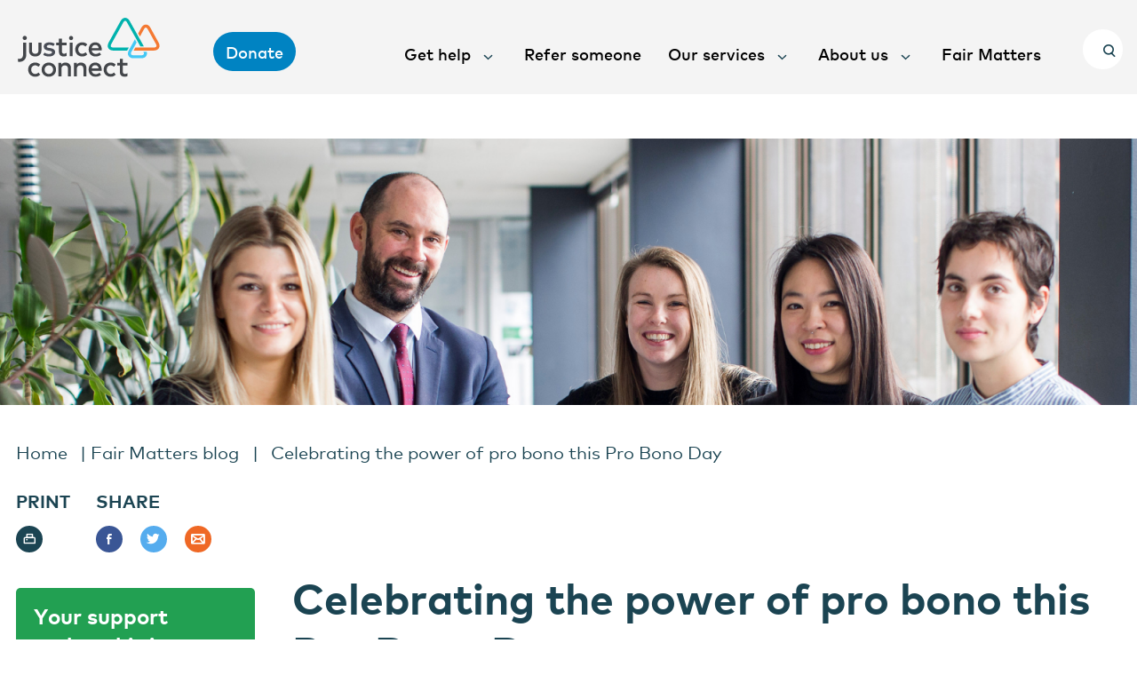

--- FILE ---
content_type: text/html; charset=UTF-8
request_url: https://justiceconnect.org.au/fairmatters/celebrating-the-power-of-pro-bono-this-pro-bono-day/
body_size: 23400
content:
<!DOCTYPE html>
<html>

<head>
    <meta charset="utf-8" />
    <meta http-equiv="X-UA-Compatible" content="IE=edge">
    <title>Celebrating the power of pro bono this Pro Bono Day &#8211; Justice Connect</title>
    <meta name="viewport" content="width=device-width, initial-scale=1">

        <meta name='robots' content='index, follow, max-image-preview:large, max-snippet:-1, max-video-preview:-1' />

	<!-- This site is optimized with the Yoast SEO plugin v22.3 - https://yoast.com/wordpress/plugins/seo/ -->
	<link rel="canonical" href="https://justiceconnect.org.au/fairmatters/celebrating-the-power-of-pro-bono-this-pro-bono-day/" />
	<meta property="og:locale" content="en_US" />
	<meta property="og:type" content="article" />
	<meta property="og:title" content="Celebrating the power of pro bono this Pro Bono Day &#8211; Justice Connect" />
	<meta property="og:description" content="Today, on Pro Bono Day, we are celebrating the enormous contributions of pro bono lawyers across Australia. Much of Justice Connect’s work and impact towards increasing access to legal support and progressing social justice would not be possible without pro bono lawyers. Justice Connect has 52 member firms and a network of over 10,000 pro [&hellip;]" />
	<meta property="og:url" content="https://justiceconnect.org.au/fairmatters/celebrating-the-power-of-pro-bono-this-pro-bono-day/" />
	<meta property="og:site_name" content="Justice Connect" />
	<meta property="article:publisher" content="https://www.facebook.com/JusticeConnect/" />
	<meta property="article:published_time" content="2022-05-17T08:41:32+00:00" />
	<meta property="article:modified_time" content="2022-05-17T08:45:01+00:00" />
	<meta property="og:image" content="https://justiceconnect.org.au/wp-content/uploads/2022/04/2-1024x576.png" />
	<meta property="og:image:width" content="1024" />
	<meta property="og:image:height" content="576" />
	<meta property="og:image:type" content="image/png" />
	<meta name="author" content="emilymalone" />
	<meta name="twitter:card" content="summary_large_image" />
	<meta name="twitter:creator" content="@Justice_Connect" />
	<meta name="twitter:site" content="@Justice_Connect" />
	<meta name="twitter:label1" content="Written by" />
	<meta name="twitter:data1" content="emilymalone" />
	<meta name="twitter:label2" content="Est. reading time" />
	<meta name="twitter:data2" content="3 minutes" />
	<script type="application/ld+json" class="yoast-schema-graph">{"@context":"https://schema.org","@graph":[{"@type":"Article","@id":"https://justiceconnect.org.au/fairmatters/celebrating-the-power-of-pro-bono-this-pro-bono-day/#article","isPartOf":{"@id":"https://justiceconnect.org.au/fairmatters/celebrating-the-power-of-pro-bono-this-pro-bono-day/"},"author":{"name":"emilymalone","@id":"https://justiceconnect.org.au/#/schema/person/829f89d40e3b8d9ecd3aa6c7da40d97d"},"headline":"Celebrating the power of pro bono this Pro Bono Day","datePublished":"2022-05-17T08:41:32+00:00","dateModified":"2022-05-17T08:45:01+00:00","mainEntityOfPage":{"@id":"https://justiceconnect.org.au/fairmatters/celebrating-the-power-of-pro-bono-this-pro-bono-day/"},"wordCount":486,"commentCount":0,"publisher":{"@id":"https://justiceconnect.org.au/#organization"},"image":{"@id":"https://justiceconnect.org.au/fairmatters/celebrating-the-power-of-pro-bono-this-pro-bono-day/#primaryimage"},"thumbnailUrl":"https://justiceconnect.org.au/wp-content/uploads/2022/04/2.png","articleSection":["Fair Matters","Digital innovation","Pro Bono"],"inLanguage":"en-AU","potentialAction":[{"@type":"CommentAction","name":"Comment","target":["https://justiceconnect.org.au/fairmatters/celebrating-the-power-of-pro-bono-this-pro-bono-day/#respond"]}]},{"@type":"WebPage","@id":"https://justiceconnect.org.au/fairmatters/celebrating-the-power-of-pro-bono-this-pro-bono-day/","url":"https://justiceconnect.org.au/fairmatters/celebrating-the-power-of-pro-bono-this-pro-bono-day/","name":"Celebrating the power of pro bono this Pro Bono Day &#8211; Justice Connect","isPartOf":{"@id":"https://justiceconnect.org.au/#website"},"primaryImageOfPage":{"@id":"https://justiceconnect.org.au/fairmatters/celebrating-the-power-of-pro-bono-this-pro-bono-day/#primaryimage"},"image":{"@id":"https://justiceconnect.org.au/fairmatters/celebrating-the-power-of-pro-bono-this-pro-bono-day/#primaryimage"},"thumbnailUrl":"https://justiceconnect.org.au/wp-content/uploads/2022/04/2.png","datePublished":"2022-05-17T08:41:32+00:00","dateModified":"2022-05-17T08:45:01+00:00","breadcrumb":{"@id":"https://justiceconnect.org.au/fairmatters/celebrating-the-power-of-pro-bono-this-pro-bono-day/#breadcrumb"},"inLanguage":"en-AU","potentialAction":[{"@type":"ReadAction","target":["https://justiceconnect.org.au/fairmatters/celebrating-the-power-of-pro-bono-this-pro-bono-day/"]}]},{"@type":"ImageObject","inLanguage":"en-AU","@id":"https://justiceconnect.org.au/fairmatters/celebrating-the-power-of-pro-bono-this-pro-bono-day/#primaryimage","url":"https://justiceconnect.org.au/wp-content/uploads/2022/04/2.png","contentUrl":"https://justiceconnect.org.au/wp-content/uploads/2022/04/2.png","width":1600,"height":900},{"@type":"BreadcrumbList","@id":"https://justiceconnect.org.au/fairmatters/celebrating-the-power-of-pro-bono-this-pro-bono-day/#breadcrumb","itemListElement":[{"@type":"ListItem","position":1,"name":"Home","item":"https://justiceconnect.org.au/"},{"@type":"ListItem","position":2,"name":"Fair Matters blog","item":"https://justiceconnect.org.au/fairmatters/"},{"@type":"ListItem","position":3,"name":"Celebrating the power of pro bono this Pro Bono Day"}]},{"@type":"WebSite","@id":"https://justiceconnect.org.au/#website","url":"https://justiceconnect.org.au/","name":"Justice Connect","description":"Get legal information for your situation","publisher":{"@id":"https://justiceconnect.org.au/#organization"},"potentialAction":[{"@type":"SearchAction","target":{"@type":"EntryPoint","urlTemplate":"https://justiceconnect.org.au/?s={search_term_string}"},"query-input":"required name=search_term_string"}],"inLanguage":"en-AU"},{"@type":"Organization","@id":"https://justiceconnect.org.au/#organization","name":"Justice Connect","url":"https://justiceconnect.org.au/","logo":{"@type":"ImageObject","inLanguage":"en-AU","@id":"https://justiceconnect.org.au/#/schema/logo/image/","url":"https://justiceconnect.org.au/wp-content/uploads/2020/02/Logo-in-square-for-avatar.png","contentUrl":"https://justiceconnect.org.au/wp-content/uploads/2020/02/Logo-in-square-for-avatar.png","width":451,"height":433,"caption":"Justice Connect"},"image":{"@id":"https://justiceconnect.org.au/#/schema/logo/image/"},"sameAs":["https://www.facebook.com/JusticeConnect/","https://twitter.com/Justice_Connect","https://www.instagram.com/justiceconnect/","https://www.linkedin.com/company/justiceconnect","https://www.youtube.com/channel/UCWEuuHWD1B7zzoOqt8exYDQ","https://en.wikipedia.org/wiki/Public_Interest_Law_Clearing_House"]},{"@type":"Person","@id":"https://justiceconnect.org.au/#/schema/person/829f89d40e3b8d9ecd3aa6c7da40d97d","name":"emilymalone","image":{"@type":"ImageObject","inLanguage":"en-AU","@id":"https://justiceconnect.org.au/#/schema/person/image/","url":"https://secure.gravatar.com/avatar/ed0611e8077936df2da466513746c424?s=96&d=mm&r=g","contentUrl":"https://secure.gravatar.com/avatar/ed0611e8077936df2da466513746c424?s=96&d=mm&r=g","caption":"emilymalone"}}]}</script>
	<!-- / Yoast SEO plugin. -->


<script type='application/javascript'  id='pys-version-script'>console.log('PixelYourSite Free version 9.5.4');</script>
<link rel='dns-prefetch' href='//kit.fontawesome.com' />
<link rel='dns-prefetch' href='//cdn.jsdelivr.net' />
<link rel="alternate" type="application/rss+xml" title="Justice Connect &raquo; Celebrating the power of pro bono this Pro Bono Day Comments Feed" href="https://justiceconnect.org.au/fairmatters/celebrating-the-power-of-pro-bono-this-pro-bono-day/feed/" />
<link rel='stylesheet' id='wp-block-library-css' href='https://justiceconnect.org.au/wp-includes/css/dist/block-library/style.min.css?ver=6.2.2' type='text/css' media='all' />
<link rel='stylesheet' id='bb-tcs-editor-style-shared-css' href='https://justiceconnect.org.au/wp-content/themes/justice-connect/editor-style-shared.css' type='text/css' media='all' />
<link rel='stylesheet' id='classic-theme-styles-css' href='https://justiceconnect.org.au/wp-includes/css/classic-themes.min.css?ver=6.2.2' type='text/css' media='all' />
<style id='global-styles-inline-css' type='text/css'>
body{--wp--preset--color--black: #000000;--wp--preset--color--cyan-bluish-gray: #abb8c3;--wp--preset--color--white: #ffffff;--wp--preset--color--pale-pink: #f78da7;--wp--preset--color--vivid-red: #cf2e2e;--wp--preset--color--luminous-vivid-orange: #ff6900;--wp--preset--color--luminous-vivid-amber: #fcb900;--wp--preset--color--light-green-cyan: #7bdcb5;--wp--preset--color--vivid-green-cyan: #00d084;--wp--preset--color--pale-cyan-blue: #8ed1fc;--wp--preset--color--vivid-cyan-blue: #0693e3;--wp--preset--color--vivid-purple: #9b51e0;--wp--preset--gradient--vivid-cyan-blue-to-vivid-purple: linear-gradient(135deg,rgba(6,147,227,1) 0%,rgb(155,81,224) 100%);--wp--preset--gradient--light-green-cyan-to-vivid-green-cyan: linear-gradient(135deg,rgb(122,220,180) 0%,rgb(0,208,130) 100%);--wp--preset--gradient--luminous-vivid-amber-to-luminous-vivid-orange: linear-gradient(135deg,rgba(252,185,0,1) 0%,rgba(255,105,0,1) 100%);--wp--preset--gradient--luminous-vivid-orange-to-vivid-red: linear-gradient(135deg,rgba(255,105,0,1) 0%,rgb(207,46,46) 100%);--wp--preset--gradient--very-light-gray-to-cyan-bluish-gray: linear-gradient(135deg,rgb(238,238,238) 0%,rgb(169,184,195) 100%);--wp--preset--gradient--cool-to-warm-spectrum: linear-gradient(135deg,rgb(74,234,220) 0%,rgb(151,120,209) 20%,rgb(207,42,186) 40%,rgb(238,44,130) 60%,rgb(251,105,98) 80%,rgb(254,248,76) 100%);--wp--preset--gradient--blush-light-purple: linear-gradient(135deg,rgb(255,206,236) 0%,rgb(152,150,240) 100%);--wp--preset--gradient--blush-bordeaux: linear-gradient(135deg,rgb(254,205,165) 0%,rgb(254,45,45) 50%,rgb(107,0,62) 100%);--wp--preset--gradient--luminous-dusk: linear-gradient(135deg,rgb(255,203,112) 0%,rgb(199,81,192) 50%,rgb(65,88,208) 100%);--wp--preset--gradient--pale-ocean: linear-gradient(135deg,rgb(255,245,203) 0%,rgb(182,227,212) 50%,rgb(51,167,181) 100%);--wp--preset--gradient--electric-grass: linear-gradient(135deg,rgb(202,248,128) 0%,rgb(113,206,126) 100%);--wp--preset--gradient--midnight: linear-gradient(135deg,rgb(2,3,129) 0%,rgb(40,116,252) 100%);--wp--preset--duotone--dark-grayscale: url('#wp-duotone-dark-grayscale');--wp--preset--duotone--grayscale: url('#wp-duotone-grayscale');--wp--preset--duotone--purple-yellow: url('#wp-duotone-purple-yellow');--wp--preset--duotone--blue-red: url('#wp-duotone-blue-red');--wp--preset--duotone--midnight: url('#wp-duotone-midnight');--wp--preset--duotone--magenta-yellow: url('#wp-duotone-magenta-yellow');--wp--preset--duotone--purple-green: url('#wp-duotone-purple-green');--wp--preset--duotone--blue-orange: url('#wp-duotone-blue-orange');--wp--preset--font-size--small: 13px;--wp--preset--font-size--medium: 20px;--wp--preset--font-size--large: 36px;--wp--preset--font-size--x-large: 42px;--wp--preset--spacing--20: 0.44rem;--wp--preset--spacing--30: 0.67rem;--wp--preset--spacing--40: 1rem;--wp--preset--spacing--50: 1.5rem;--wp--preset--spacing--60: 2.25rem;--wp--preset--spacing--70: 3.38rem;--wp--preset--spacing--80: 5.06rem;--wp--preset--shadow--natural: 6px 6px 9px rgba(0, 0, 0, 0.2);--wp--preset--shadow--deep: 12px 12px 50px rgba(0, 0, 0, 0.4);--wp--preset--shadow--sharp: 6px 6px 0px rgba(0, 0, 0, 0.2);--wp--preset--shadow--outlined: 6px 6px 0px -3px rgba(255, 255, 255, 1), 6px 6px rgba(0, 0, 0, 1);--wp--preset--shadow--crisp: 6px 6px 0px rgba(0, 0, 0, 1);}:where(.is-layout-flex){gap: 0.5em;}body .is-layout-flow > .alignleft{float: left;margin-inline-start: 0;margin-inline-end: 2em;}body .is-layout-flow > .alignright{float: right;margin-inline-start: 2em;margin-inline-end: 0;}body .is-layout-flow > .aligncenter{margin-left: auto !important;margin-right: auto !important;}body .is-layout-constrained > .alignleft{float: left;margin-inline-start: 0;margin-inline-end: 2em;}body .is-layout-constrained > .alignright{float: right;margin-inline-start: 2em;margin-inline-end: 0;}body .is-layout-constrained > .aligncenter{margin-left: auto !important;margin-right: auto !important;}body .is-layout-constrained > :where(:not(.alignleft):not(.alignright):not(.alignfull)){max-width: var(--wp--style--global--content-size);margin-left: auto !important;margin-right: auto !important;}body .is-layout-constrained > .alignwide{max-width: var(--wp--style--global--wide-size);}body .is-layout-flex{display: flex;}body .is-layout-flex{flex-wrap: wrap;align-items: center;}body .is-layout-flex > *{margin: 0;}:where(.wp-block-columns.is-layout-flex){gap: 2em;}.has-black-color{color: var(--wp--preset--color--black) !important;}.has-cyan-bluish-gray-color{color: var(--wp--preset--color--cyan-bluish-gray) !important;}.has-white-color{color: var(--wp--preset--color--white) !important;}.has-pale-pink-color{color: var(--wp--preset--color--pale-pink) !important;}.has-vivid-red-color{color: var(--wp--preset--color--vivid-red) !important;}.has-luminous-vivid-orange-color{color: var(--wp--preset--color--luminous-vivid-orange) !important;}.has-luminous-vivid-amber-color{color: var(--wp--preset--color--luminous-vivid-amber) !important;}.has-light-green-cyan-color{color: var(--wp--preset--color--light-green-cyan) !important;}.has-vivid-green-cyan-color{color: var(--wp--preset--color--vivid-green-cyan) !important;}.has-pale-cyan-blue-color{color: var(--wp--preset--color--pale-cyan-blue) !important;}.has-vivid-cyan-blue-color{color: var(--wp--preset--color--vivid-cyan-blue) !important;}.has-vivid-purple-color{color: var(--wp--preset--color--vivid-purple) !important;}.has-black-background-color{background-color: var(--wp--preset--color--black) !important;}.has-cyan-bluish-gray-background-color{background-color: var(--wp--preset--color--cyan-bluish-gray) !important;}.has-white-background-color{background-color: var(--wp--preset--color--white) !important;}.has-pale-pink-background-color{background-color: var(--wp--preset--color--pale-pink) !important;}.has-vivid-red-background-color{background-color: var(--wp--preset--color--vivid-red) !important;}.has-luminous-vivid-orange-background-color{background-color: var(--wp--preset--color--luminous-vivid-orange) !important;}.has-luminous-vivid-amber-background-color{background-color: var(--wp--preset--color--luminous-vivid-amber) !important;}.has-light-green-cyan-background-color{background-color: var(--wp--preset--color--light-green-cyan) !important;}.has-vivid-green-cyan-background-color{background-color: var(--wp--preset--color--vivid-green-cyan) !important;}.has-pale-cyan-blue-background-color{background-color: var(--wp--preset--color--pale-cyan-blue) !important;}.has-vivid-cyan-blue-background-color{background-color: var(--wp--preset--color--vivid-cyan-blue) !important;}.has-vivid-purple-background-color{background-color: var(--wp--preset--color--vivid-purple) !important;}.has-black-border-color{border-color: var(--wp--preset--color--black) !important;}.has-cyan-bluish-gray-border-color{border-color: var(--wp--preset--color--cyan-bluish-gray) !important;}.has-white-border-color{border-color: var(--wp--preset--color--white) !important;}.has-pale-pink-border-color{border-color: var(--wp--preset--color--pale-pink) !important;}.has-vivid-red-border-color{border-color: var(--wp--preset--color--vivid-red) !important;}.has-luminous-vivid-orange-border-color{border-color: var(--wp--preset--color--luminous-vivid-orange) !important;}.has-luminous-vivid-amber-border-color{border-color: var(--wp--preset--color--luminous-vivid-amber) !important;}.has-light-green-cyan-border-color{border-color: var(--wp--preset--color--light-green-cyan) !important;}.has-vivid-green-cyan-border-color{border-color: var(--wp--preset--color--vivid-green-cyan) !important;}.has-pale-cyan-blue-border-color{border-color: var(--wp--preset--color--pale-cyan-blue) !important;}.has-vivid-cyan-blue-border-color{border-color: var(--wp--preset--color--vivid-cyan-blue) !important;}.has-vivid-purple-border-color{border-color: var(--wp--preset--color--vivid-purple) !important;}.has-vivid-cyan-blue-to-vivid-purple-gradient-background{background: var(--wp--preset--gradient--vivid-cyan-blue-to-vivid-purple) !important;}.has-light-green-cyan-to-vivid-green-cyan-gradient-background{background: var(--wp--preset--gradient--light-green-cyan-to-vivid-green-cyan) !important;}.has-luminous-vivid-amber-to-luminous-vivid-orange-gradient-background{background: var(--wp--preset--gradient--luminous-vivid-amber-to-luminous-vivid-orange) !important;}.has-luminous-vivid-orange-to-vivid-red-gradient-background{background: var(--wp--preset--gradient--luminous-vivid-orange-to-vivid-red) !important;}.has-very-light-gray-to-cyan-bluish-gray-gradient-background{background: var(--wp--preset--gradient--very-light-gray-to-cyan-bluish-gray) !important;}.has-cool-to-warm-spectrum-gradient-background{background: var(--wp--preset--gradient--cool-to-warm-spectrum) !important;}.has-blush-light-purple-gradient-background{background: var(--wp--preset--gradient--blush-light-purple) !important;}.has-blush-bordeaux-gradient-background{background: var(--wp--preset--gradient--blush-bordeaux) !important;}.has-luminous-dusk-gradient-background{background: var(--wp--preset--gradient--luminous-dusk) !important;}.has-pale-ocean-gradient-background{background: var(--wp--preset--gradient--pale-ocean) !important;}.has-electric-grass-gradient-background{background: var(--wp--preset--gradient--electric-grass) !important;}.has-midnight-gradient-background{background: var(--wp--preset--gradient--midnight) !important;}.has-small-font-size{font-size: var(--wp--preset--font-size--small) !important;}.has-medium-font-size{font-size: var(--wp--preset--font-size--medium) !important;}.has-large-font-size{font-size: var(--wp--preset--font-size--large) !important;}.has-x-large-font-size{font-size: var(--wp--preset--font-size--x-large) !important;}
.wp-block-navigation a:where(:not(.wp-element-button)){color: inherit;}
:where(.wp-block-columns.is-layout-flex){gap: 2em;}
.wp-block-pullquote{font-size: 1.5em;line-height: 1.6;}
</style>
<link rel='stylesheet' id='bootstrap-css' href='https://cdn.jsdelivr.net/npm/bootstrap@5.3.2/dist/css/bootstrap.min.css?ver=6.2.2' type='text/css' media='all' />
<link rel='stylesheet' id='custom_stylesheet-css' href='https://justiceconnect.org.au/wp-content/plugins/ai-integration//assets/stylesheet.css?ver=6.2.2' type='text/css' media='all' />
<link rel='stylesheet' id='fp_foundation_assistant-foundation-icons-css' href='https://justiceconnect.org.au/wp-content/plugins/fp-foundation-assistant/assets/foundation/foundation-icons/foundation-icons.css?ver=3.0' type='text/css' media='all' />
<link rel='stylesheet' id='likebtn_style-css' href='https://justiceconnect.org.au/wp-content/plugins/likebtn-like-button/public/css/style.css?ver=6.2.2' type='text/css' media='all' />
<link rel='stylesheet' id='jc-common-css-css' href='https://justiceconnect.org.au/wp-content/themes/justice-connect/dist/main.css?ver=19:04:47' type='text/css' media='all' />
<script type='text/javascript' id='wp-sentry-browser-js-extra'>
/* <![CDATA[ */
var wp_sentry = {"wpBrowserTracingOptions":{},"tracesSampleRate":"0.05","environment":"production","release":"2.6.0","context":{"tags":{"wordpress":"6.2.2","language":"en-AU"}},"sampleRate":"0.3","dsn":"https:\/\/5da16314cb354182a1f0dd650a341a70@o950994.ingest.sentry.io\/4504721031561216"};
/* ]]> */
</script>
<script type='text/javascript' src='https://justiceconnect.org.au/wp-content/plugins/wp-sentry-integration/public/wp-sentry-browser-tracing.min.js?ver=7.11.0' id='wp-sentry-browser-js'></script>
<script type='text/javascript' id='likebtn_frontend-js-extra'>
/* <![CDATA[ */
var likebtn_eh_data = {"ajaxurl":"https:\/\/justiceconnect.org.au\/wp-admin\/admin-ajax.php","security":"55264837d9"};
/* ]]> */
</script>
<script type='text/javascript' src='https://justiceconnect.org.au/wp-content/plugins/likebtn-like-button/public/js/frontend.js?ver=6.2.2' id='likebtn_frontend-js'></script>
<script type='text/javascript' src='https://justiceconnect.org.au/wp-includes/js/jquery/jquery.min.js?ver=3.6.4' id='jquery-core-js'></script>
<script type='text/javascript' src='https://justiceconnect.org.au/wp-includes/js/jquery/jquery-migrate.min.js?ver=3.4.0' id='jquery-migrate-js'></script>
<script type='text/javascript' src='https://justiceconnect.org.au/wp-content/plugins/pixelyoursite/dist/scripts/jquery.bind-first-0.2.3.min.js?ver=6.2.2' id='jquery-bind-first-js'></script>
<script type='text/javascript' src='https://justiceconnect.org.au/wp-content/plugins/pixelyoursite/dist/scripts/js.cookie-2.1.3.min.js?ver=2.1.3' id='js-cookie-pys-js'></script>
<script type='text/javascript' id='pys-js-extra'>
/* <![CDATA[ */
var pysOptions = {"staticEvents":[],"dynamicEvents":[],"triggerEvents":[],"triggerEventTypes":[],"debug":"","siteUrl":"https:\/\/justiceconnect.org.au","ajaxUrl":"https:\/\/justiceconnect.org.au\/wp-admin\/admin-ajax.php","ajax_event":"0a4323901f","enable_remove_download_url_param":"1","cookie_duration":"7","last_visit_duration":"60","enable_success_send_form":"","ajaxForServerEvent":"1","send_external_id":"1","external_id_expire":"180","google_consent_mode":"1","gdpr":{"ajax_enabled":false,"all_disabled_by_api":false,"facebook_disabled_by_api":false,"analytics_disabled_by_api":false,"google_ads_disabled_by_api":false,"pinterest_disabled_by_api":false,"bing_disabled_by_api":false,"externalID_disabled_by_api":false,"facebook_prior_consent_enabled":true,"analytics_prior_consent_enabled":true,"google_ads_prior_consent_enabled":null,"pinterest_prior_consent_enabled":true,"bing_prior_consent_enabled":true,"cookiebot_integration_enabled":false,"cookiebot_facebook_consent_category":"marketing","cookiebot_analytics_consent_category":"statistics","cookiebot_tiktok_consent_category":"marketing","cookiebot_google_ads_consent_category":null,"cookiebot_pinterest_consent_category":"marketing","cookiebot_bing_consent_category":"marketing","consent_magic_integration_enabled":false,"real_cookie_banner_integration_enabled":false,"cookie_notice_integration_enabled":false,"cookie_law_info_integration_enabled":false,"analytics_storage":{"enabled":true,"value":"granted","filter":false},"ad_storage":{"enabled":true,"value":"granted","filter":false},"ad_user_data":{"enabled":true,"value":"granted","filter":false},"ad_personalization":{"enabled":true,"value":"granted","filter":false}},"cookie":{"disabled_all_cookie":false,"disabled_start_session_cookie":false,"disabled_advanced_form_data_cookie":false,"disabled_landing_page_cookie":false,"disabled_first_visit_cookie":false,"disabled_trafficsource_cookie":false,"disabled_utmTerms_cookie":false,"disabled_utmId_cookie":false},"tracking_analytics":{"TrafficSource":"direct","TrafficLanding":"undefined","TrafficUtms":[],"TrafficUtmsId":[]},"woo":{"enabled":false},"edd":{"enabled":false}};
/* ]]> */
</script>
<script type='text/javascript' src='https://justiceconnect.org.au/wp-content/plugins/pixelyoursite/dist/scripts/public.js?ver=9.5.4' id='pys-js'></script>
<link rel="https://api.w.org/" href="https://justiceconnect.org.au/wp-json/" /><link rel="alternate" type="application/json" href="https://justiceconnect.org.au/wp-json/wp/v2/posts/9594" /><link rel="EditURI" type="application/rsd+xml" title="RSD" href="https://justiceconnect.org.au/xmlrpc.php?rsd" />
<link rel="wlwmanifest" type="application/wlwmanifest+xml" href="https://justiceconnect.org.au/wp-includes/wlwmanifest.xml" />
<meta name="generator" content="WordPress 6.2.2" />
<link rel='shortlink' href='https://justiceconnect.org.au/?p=9594' />
<link rel="alternate" type="application/json+oembed" href="https://justiceconnect.org.au/wp-json/oembed/1.0/embed?url=https%3A%2F%2Fjusticeconnect.org.au%2Ffairmatters%2Fcelebrating-the-power-of-pro-bono-this-pro-bono-day%2F" />
<link rel="alternate" type="text/xml+oembed" href="https://justiceconnect.org.au/wp-json/oembed/1.0/embed?url=https%3A%2F%2Fjusticeconnect.org.au%2Ffairmatters%2Fcelebrating-the-power-of-pro-bono-this-pro-bono-day%2F&#038;format=xml" />
<!-- Google Tag Manager -->
<script>(function(w,d,s,l,i){w[l]=w[l]||[];w[l].push({'gtm.start':
new Date().getTime(),event:'gtm.js'});var f=d.getElementsByTagName(s)[0],
j=d.createElement(s),dl=l!='dataLayer'?'&l='+l:'';j.async=true;j.src=
'https://www.googletagmanager.com/gtm.js?id='+i+dl;f.parentNode.insertBefore(j,f);
})(window,document,'script','dataLayer','GTM-N39V5JH');</script>
<!-- End Google Tag Manager -->
<meta name="google-site-verification" content="Q--w_aXaW8iycTbpp0DbmhFIa5qhufKyJJrE8UPCIU4" /><!-- Stream WordPress user activity plugin v4.0.0 -->
<script type='application/javascript' id='pys-config-warning-script'>console.warn('PixelYourSite: no pixel configured.');</script>
<link rel="icon" href="https://justiceconnect.org.au/wp-content/uploads/2018/06/cropped-Favicon-1-32x32.png" sizes="32x32" />
<link rel="icon" href="https://justiceconnect.org.au/wp-content/uploads/2018/06/cropped-Favicon-1-192x192.png" sizes="192x192" />
<link rel="apple-touch-icon" href="https://justiceconnect.org.au/wp-content/uploads/2018/06/cropped-Favicon-1-180x180.png" />
<meta name="msapplication-TileImage" content="https://justiceconnect.org.au/wp-content/uploads/2018/06/cropped-Favicon-1-270x270.png" />
		<style type="text/css" id="wp-custom-css">
			form.full_width_gform {
     max-width: none !important;
}
body.page-id-200 #BackButton{
		margin-right: 2rem;
		float:left;
}
body.page-id-200 #NextButton, body.page-id-200 #CallSubmitButton{
		float:left;
}		</style>
		    
</head>

<body class="post-template-default single single-post postid-9594 single-format-standard default-forms large_card_wrapper post-celebrating-the-power-of-pro-bono-this-pro-bono-day">
    <div class="buffer"></div>

    
                    <header class="global-nav">

                <a href="https://justiceconnect.org.au/" title="Justice Connect logo" class="logo logo--parent-site">
                                        <svg width="137px" height="57px" viewBox="0 0 137 57" version="1.1" xmlns="http://www.w3.org/2000/svg" xmlns:xlink="http://www.w3.org/1999/xlink">    <defs>
        <polygon id="path-1" points="0 78.761661 162.851525 78.761661 162.851525 0 0 0"></polygon>
    </defs>
    <g id="Symbols" stroke="none" stroke-width="1" fill="none" fill-rule="evenodd">
        <g id="Navigation-/-Fixed-top-nav" transform="translate(-39.000000, -21.000000)">
            <g id="Group" transform="translate(26.000000, 10.000000)">
                <path d="M148.76308,34.7443875 L140.811585,20.4968044 C139.727608,18.55394 138.18637,17.4835569 136.471642,17.4835569 C134.757991,17.4835569 133.217291,18.55394 132.132776,20.4970722 L129.072626,26.0174315 L130.749159,29.0079163 L134.688595,21.9096993 C135.225741,20.9469705 135.87559,20.3953095 136.471642,20.3953095 C137.068771,20.3953095 137.718619,20.9469705 138.256035,21.9096993 L146.206992,36.1575502 C146.751401,37.1336688 146.871365,38.0192722 146.535413,38.5880722 C146.200268,39.1566044 145.365095,39.4825129 144.242654,39.4825129 L126.337131,39.4825129 L124.713317,42.3939976 L136.45658,42.3939976 L136.548032,42.3939976 L144.242654,42.3939976 C146.426208,42.3939976 148.180745,41.5450824 149.055727,40.0649705 C149.930708,38.5840553 149.824463,36.6446722 148.76308,34.7443875" id="Fill-1" fill="#F47932"></path>
                <path d="M137.276905,43.5896559 L134.11562,43.5880492 L134.217562,43.7907712 C134.661643,44.675839 134.740453,45.4805678 134.435165,45.9982186 C134.102709,46.5643407 133.268881,46.8886424 132.147785,46.8886424 L124.573665,46.8886424 C123.451762,46.8886424 122.61632,46.5630017 122.281174,45.9942017 C121.945222,45.4262051 122.064648,44.5411373 122.609595,43.5650186 L127.532141,34.7309441 L127.570336,34.6629237 L125.893534,31.6727068 L121.502217,39.5544966 L121.502217,39.5547644 L121.501679,39.5544966 L120.836768,40.7467271 L120.83381,40.7518153 L120.245826,41.8098797 L120.040597,42.1781 L120.040866,42.1783678 L119.921171,42.3939441 L119.934889,42.3939441 C118.99616,44.2154966 118.924343,46.0544559 119.760861,47.4700288 C120.636112,48.9512119 122.39011,49.8003949 124.573665,49.8003949 L132.147785,49.8003949 C134.330801,49.8003949 136.083455,48.9520153 136.95763,47.472439 C137.592146,46.3958966 137.712379,45.0882458 137.306224,43.6906153 L137.276905,43.5896559 Z" id="Fill-3" fill="#44C8F5"></path>
                <path d="M105.101862,39.5028922 C103.980766,39.5028922 103.145862,39.1772515 102.810448,38.6100583 C102.475841,38.0415261 102.596073,37.1564583 103.140751,36.1819464 L114.726124,15.4550244 C115.263809,14.4928312 115.917154,13.9403668 116.516704,13.9392956 C117.116522,13.9392956 117.770405,14.4909566 118.310242,15.4531498 L131.115425,38.2584414 L131.155771,38.3304786 L134.503189,38.3304786 L120.86337,14.0340956 C119.776166,12.0955159 118.232507,11.0278108 116.515359,11.0278108 C114.799555,11.0294176 113.256166,12.0987295 112.170037,14.0394515 L100.584933,34.7663736 C99.5235502,36.6677295 99.4164974,38.6065769 100.289327,40.0856176 C101.163233,41.5654617 102.917501,42.4146447 105.101862,42.4146447 L118.445537,42.4146447 L120.068544,39.5028922 L105.101862,39.5028922 Z" id="Fill-5" fill="#00B2AD"></path>
                <path d="M35.8145698,42.304018 C35.8145698,43.3264654 35.6429625,44.2056417 35.3008239,44.9404756 C34.9586853,45.6755773 34.508149,46.2767807 33.9502909,46.742479 C33.391088,47.2087129 32.7522678,47.5525637 32.0319477,47.7716214 C31.3113586,47.9912146 30.573017,48.101279 29.815847,48.101279 C29.059484,48.101279 28.3211424,47.9912146 27.6005533,47.7716214 C26.8802332,47.5525637 26.2379163,47.2087129 25.6752167,46.742479 C25.112786,46.2767807 24.6622497,45.6755773 24.3241457,44.9404756 C23.9868487,44.2056417 23.8179312,43.3264654 23.8179312,42.304018 L23.8179312,34.8790892 L26.6548305,34.8790892 L26.6548305,42.0482722 C26.6548305,42.6671502 26.7357926,43.1936383 26.8979856,43.6288078 C27.0601787,44.0637095 27.2834295,44.415862 27.5669312,44.6849976 C27.8507018,44.9535976 28.185847,45.1490892 28.5734427,45.2701332 C28.9599625,45.3911773 29.3749939,45.4514315 29.815847,45.4514315 C30.2575071,45.4514315 30.6717315,45.3911773 31.0593272,45.2701332 C31.445847,45.1490892 31.7817992,44.9535976 32.0655698,44.6849976 C32.3493404,44.415862 32.5717843,44.0637095 32.7337084,43.6288078 C32.8959015,43.1936383 32.9768635,42.6671502 32.9768635,42.0482722 L32.9768635,34.8790892 L35.8145698,34.8790892 L35.8145698,42.304018 Z" id="Fill-7" fill="#43464A"></path>
                <path d="M47.43378,38.1078058 C47.2352751,37.9907786 46.99212,37.86786 46.7043147,37.7377108 C46.4157025,37.6080973 46.0964269,37.4889278 45.7446051,37.3815414 C45.3935903,37.2733515 45.0221332,37.1839075 44.6305028,37.112138 C44.2383345,37.0403685 43.8399797,37.0047515 43.4346315,37.0047515 C42.6597091,37.0047515 42.0588147,37.1456125 41.6316794,37.428138 C41.2037371,37.7106634 40.9893625,38.0804905 40.9893625,38.5378871 C40.9893625,38.7623007 41.0455787,38.9505617 41.15828,39.102938 C41.2709814,39.2553142 41.4221464,39.3811786 41.6109682,39.4797278 C41.7997899,39.5782769 42.0251926,39.6570092 42.2861002,39.7148532 C42.5478147,39.7732329 42.8267437,39.8251854 43.1242322,39.8696397 L44.4615853,40.0712905 C45.8753279,40.2777617 46.9789401,40.6880261 47.7710771,41.3023515 C48.563752,41.9164092 48.959955,42.7746973 48.959955,43.8774837 C48.959955,44.4966295 48.8273493,45.0635549 48.5616002,45.5793312 C48.295851,46.0948397 47.9130969,46.5388464 47.4130688,46.9108159 C46.9138477,47.2827854 46.2962767,47.5720058 45.5627767,47.7784769 C44.8284698,47.9841447 43.9970622,48.087782 43.0698988,48.087782 C42.7369054,48.087782 42.3493097,48.0679651 41.9084566,48.0275278 C41.4667965,47.9873583 40.9982388,47.9062159 40.5030523,47.7854397 C40.0078658,47.6635922 39.5035342,47.4962193 38.9903262,47.2806431 C38.4765804,47.0653346 37.9854285,46.7828092 37.5176777,46.4330668 L38.8284021,44.3214905 C39.0618741,44.5014498 39.3165952,44.6688227 39.5914896,44.8260193 C39.866115,44.9826803 40.1767833,45.1216668 40.5234946,45.2427108 C40.8699368,45.3640227 41.2529599,45.4604295 41.6720259,45.532199 C42.090285,45.6039685 42.5658361,45.6398532 43.0967965,45.6398532 C44.069955,45.6398532 44.8037239,45.4984566 45.2989104,45.2159312 C45.7940969,44.9336736 46.0420936,44.5501888 46.0420936,44.0657447 C46.0420936,43.6983278 45.862148,43.3957176 45.50145,43.1584498 C45.1415589,42.9209142 44.5742866,42.7479176 43.7993642,42.6405312 L42.4482932,42.46566 C41.007115,42.2685617 39.9156068,41.84946 39.1724236,41.2078193 C38.4292404,40.5672498 38.0575144,39.7263685 38.0575144,38.6857108 C38.0575144,38.0496939 38.1820507,37.4752702 38.4292404,36.9643142 C38.6772371,36.4533583 39.0330936,36.020599 39.4965408,35.6663041 C39.9602569,35.3120092 40.5208048,35.0385888 41.1789913,34.8457753 C41.8363708,34.6526939 42.578747,34.5562871 43.4080028,34.5562871 C44.4250045,34.5562871 45.384714,34.6754566 46.2852487,34.91326 C47.1857833,35.1507956 47.9736167,35.4844702 48.6495556,35.9153549 L47.43378,38.1078058 Z" id="Fill-9" fill="#494D56"></path>
                <mask id="mask-2" fill="white">
                    <use xlink:href="#path-1"></use>
                </mask>
                <g id="Clip-12"></g>
                <path d="M62.9838993,47.7650068 L65.8216056,47.7650068 L65.8216056,34.8791695 L62.9838993,34.8791695 L62.9838993,47.7650068 Z M64.3895726,28.4370542 C64.6685017,28.4370542 64.9302162,28.4882034 65.1733713,28.5915729 C65.4165264,28.6946746 65.6279422,28.8358034 65.8078878,29.0149593 C65.9878333,29.1946508 66.1301221,29.4054068 66.2339472,29.6474949 C66.3369653,29.8895831 66.3891469,30.1493458 66.3891469,30.4270508 C66.3891469,30.7052915 66.3369653,30.965322 66.2339472,31.2074102 C66.1301221,31.4494983 65.9878333,31.6581119 65.8078878,31.8332508 C65.6279422,32.0075864 65.4165264,32.1444305 65.1733713,32.2435153 C64.9302162,32.3420644 64.6685017,32.391339 64.3895726,32.391339 C64.1098366,32.391339 63.848929,32.3420644 63.6057739,32.2435153 C63.3626188,32.1444305 63.1530858,32.0075864 62.9779818,31.8332508 C62.802071,31.6581119 62.6646238,31.4494983 62.5659092,31.2074102 C62.4661188,30.965322 62.416896,30.7052915 62.416896,30.4270508 C62.416896,30.1493458 62.4661188,29.8895831 62.5659092,29.6474949 C62.6646238,29.4054068 62.802071,29.1946508 62.9779818,29.0149593 C63.1530858,28.8358034 63.3626188,28.6946746 63.6057739,28.5915729 C63.848929,28.4882034 64.1098366,28.4370542 64.3895726,28.4370542 Z" id="Fill-11" fill="#43464A" mask="url(#mask-2)"></path>
                <path d="M75.2118043,34.5434061 C76.1844248,34.5434061 77.089801,34.7158671 77.9271261,35.0610569 C78.7644512,35.4065146 79.4718604,35.9201485 80.0482779,36.6011553 L78.2375254,38.5244705 C77.7786508,38.0941214 77.3012168,37.7644637 76.8060304,37.5360332 C76.310037,37.3070671 75.7524479,37.192718 75.1308422,37.192718 C74.5901987,37.192718 74.085867,37.2939451 73.6175782,37.4955959 C73.1490205,37.6975146 72.7436723,37.9797722 72.4018026,38.3431722 C72.059664,38.7060366 71.791763,39.1412061 71.5980997,39.6478773 C71.4044363,40.1545485 71.3073356,40.7126366 71.3073356,41.3218739 C71.3073356,41.9321824 71.4044363,42.4900027 71.5980997,42.9969417 C71.791763,43.5036129 72.059664,43.9385146 72.4018026,44.3016468 C72.7436723,44.664779 73.1490205,44.9473044 73.6175782,45.1489553 C74.085867,45.3506061 74.5901987,45.4510298 75.1308422,45.4510298 C75.7524479,45.4510298 76.3329,45.3232908 76.8732746,45.0683485 C77.4139182,44.8126027 77.8913521,44.4915146 78.3055766,44.1061553 L80.0482779,46.0436637 C79.4541079,46.7246705 78.742395,47.2383044 77.9134083,47.5829586 C77.0849594,47.9281485 76.1844248,48.1014129 75.2118043,48.1014129 C74.1848505,48.1014129 73.2528455,47.9281485 72.4155205,47.5829586 C71.5773884,47.2383044 70.8616409,46.7629654 70.267471,46.1577451 C69.672763,45.5525247 69.2130815,44.8369722 68.8889644,44.0121586 C68.5645782,43.1876129 68.4026541,42.2904942 68.4026541,41.3218739 C68.4026541,40.3537892 68.5645782,39.4572061 68.8889644,38.6323925 C69.2130815,37.807579 69.672763,37.0922942 70.267471,36.4870739 C70.8616409,35.8818536 71.5773884,35.4065146 72.4155205,35.0610569 C73.2528455,34.7158671 74.1848505,34.5434061 75.2118043,34.5434061" id="Fill-13" fill="#43464A" mask="url(#mask-2)"></path>
                <path d="M87.7483871,37.0451085 C87.2443244,37.0451085 86.7964779,37.1208949 86.4043096,37.2732712 C86.0126792,37.4259153 85.6748442,37.6433661 85.3908046,37.9258915 C85.107303,38.2084169 84.8749069,38.5447695 84.6949614,38.9346814 C84.5150158,39.3251288 84.3888657,39.7530678 84.3170488,40.2193017 L91.0309812,40.2193017 C90.8779333,39.2150644 90.5180422,38.4347051 89.95077,37.8787593 C89.3829597,37.3225458 88.6489218,37.0451085 87.7483871,37.0451085 M87.8024515,34.5433525 C88.7032551,34.5433525 89.5292832,34.7067085 90.2816116,35.0344915 C91.0339399,35.3612034 91.6773327,35.8234203 92.2134036,36.4192678 C92.7489366,37.0156508 93.1677337,37.7287932 93.4697947,38.5584271 C93.7718558,39.3872576 93.9219449,40.304461 93.9219449,41.3089661 C93.9219449,41.488122 93.9179102,41.667278 93.909034,41.8464339 C93.8993508,42.026661 93.8864399,42.1967119 93.8686875,42.3581932 L84.303331,42.3581932 C84.3934383,42.9406508 84.560204,43.4384847 84.8036281,43.8508915 C85.0465142,44.2632983 85.33943,44.602061 85.6812997,44.8666441 C86.0237073,45.1312271 86.4061924,45.3261831 86.8301,45.4512441 C87.2529317,45.5771085 87.6948607,45.6400407 88.1537353,45.6400407 C88.8022386,45.6400407 89.4526248,45.521139 90.1059696,45.2830678 C90.7587766,45.0458 91.3550983,44.711322 91.8960109,44.2812407 L93.3014152,46.2856983 C92.5084713,46.9581356 91.6681875,47.4283864 90.7816396,47.6977898 C89.8942848,47.9666576 88.9601281,48.1013593 87.9783624,48.1013593 C87.004935,48.1013593 86.1135455,47.939878 85.3028492,47.6174508 C84.4926908,47.2944881 83.7946957,46.8368237 83.209402,46.245261 C82.6233013,45.6534305 82.1687304,44.9405559 81.8446132,44.1061017 C81.520496,43.2724508 81.358034,42.3442678 81.358034,41.3220881 C81.358034,40.3181186 81.5159234,39.3990407 81.8314333,38.5645864 C82.1469432,37.7309356 82.5875274,37.0156508 83.1550686,36.4192678 C83.7223409,35.8234203 84.4004317,35.3612034 85.187996,35.0344915 C85.9760983,34.7067085 86.8475835,34.5433525 87.8024515,34.5433525" id="Fill-14" fill="#43464A" mask="url(#mask-2)"></path>
                <path d="M29.8413998,53.9178749 C30.8140203,53.9178749 31.7193965,54.0903359 32.5567216,54.4357936 C33.3940467,54.7809834 34.1014559,55.2946173 34.6778734,55.9756241 L32.867121,57.8984037 C32.4082464,57.4685902 31.9308124,57.1386647 31.4356259,56.910502 C30.9396325,56.6812681 30.3820434,56.5671868 29.7604378,56.5671868 C29.2197942,56.5671868 28.7154625,56.6684139 28.2471738,56.8700647 C27.778616,57.0717156 27.3732678,57.3545088 27.0313982,57.7173732 C26.6892596,58.0807732 26.4213586,58.5156749 26.2276952,59.0223461 C26.0340318,59.5292851 25.9372002,60.0871054 25.9372002,60.6963427 C25.9372002,61.3066512 26.0340318,61.8647393 26.2276952,62.3711427 C26.4213586,62.8780817 26.6892596,63.3129834 27.0313982,63.6761156 C27.3732678,64.0392478 27.778616,64.3217732 28.2471738,64.5234241 C28.7154625,64.7250749 29.2197942,64.8254986 29.7604378,64.8254986 C30.3820434,64.8254986 30.9624955,64.6980275 31.5031391,64.4428173 C32.0435137,64.1870715 32.5209477,63.8662512 32.9351721,63.4806241 L34.6778734,65.4178647 C34.0837035,66.0988715 33.3719906,66.6125054 32.5430038,66.9571597 C31.714555,67.3026173 30.8140203,67.4758817 29.8413998,67.4758817 C28.814446,67.4758817 27.8824411,67.3026173 27.045116,66.9571597 C26.206984,66.6125054 25.4912365,66.1374342 24.8970665,65.5324817 C24.3023586,64.9267258 23.8426771,64.211441 23.5185599,63.3866275 C23.1941738,62.5620817 23.0322497,61.6649631 23.0322497,60.6963427 C23.0322497,59.7279902 23.1941738,58.8316749 23.5185599,58.0068614 C23.8426771,57.18178 24.3023586,56.4667631 24.8970665,55.8615427 C25.4912365,55.2563224 26.206984,54.7809834 27.045116,54.4357936 C27.8824411,54.0903359 28.814446,53.9178749 29.8413998,53.9178749" id="Fill-15" fill="#43464A" mask="url(#mask-2)"></path>
                <path d="M42.9453625,56.5670797 C42.368945,56.5670797 41.8331431,56.6683068 41.3379566,56.8702254 C40.8427701,57.0718763 40.4148279,57.3544017 40.0541299,57.7175339 C39.6942388,58.0806661 39.4104682,58.5155678 39.203087,59.022239 C38.9962437,59.5294458 38.8926876,60.0872661 38.8926876,60.6965034 C38.8926876,61.3065441 38.9962437,61.8646322 39.203087,62.3713034 C39.4104682,62.8779746 39.6942388,63.3128763 40.0541299,63.6762763 C40.4148279,64.0391407 40.8427701,64.3216661 41.3379566,64.5233169 C41.8331431,64.7252356 42.368945,64.8256593 42.9453625,64.8256593 C43.52178,64.8256593 44.057582,64.7252356 44.5533064,64.5233169 C45.0484929,64.3216661 45.478587,64.0391407 45.8433196,63.6762763 C46.2080523,63.3128763 46.4939748,62.8779746 46.7013559,62.3713034 C46.9081992,61.8646322 47.0117553,61.3065441 47.0117553,60.6965034 C47.0117553,60.0872661 46.9081992,59.5294458 46.7013559,59.022239 C46.4939748,58.5155678 46.2080523,58.0806661 45.8433196,57.7175339 C45.478587,57.3544017 45.0484929,57.0718763 44.5533064,56.8702254 C44.057582,56.6683068 43.52178,56.5670797 42.9453625,56.5670797 M42.9453625,53.9177678 C43.9454186,53.9177678 44.8706992,54.0902288 45.7217421,54.4356864 C46.572785,54.7808763 47.3092437,55.2562153 47.9308493,55.8614356 C48.551917,56.4666559 49.0382272,57.1819407 49.38978,58.0067542 C49.7407949,58.8315678 49.9167058,59.7281508 49.9167058,60.6965034 C49.9167058,61.6648559 49.7407949,62.5622424 49.38978,63.3867881 C49.0382272,64.2116017 48.551917,64.9268864 47.9308493,65.5326424 C47.3092437,66.1373271 46.572785,66.6126661 45.7217421,66.9573203 C44.8706992,67.302778 43.9454186,67.4757746 42.9453625,67.4757746 C41.9458444,67.4757746 41.0205639,67.302778 40.169521,66.9573203 C39.3179401,66.6126661 38.5841711,66.1373271 37.9674071,65.5326424 C37.3498361,64.9268864 36.8662157,64.2116017 36.5146629,63.3867881 C36.163648,62.5622424 35.9877371,61.6648559 35.9877371,60.6965034 C35.9877371,59.7281508 36.163648,58.8315678 36.5146629,58.0067542 C36.8662157,57.1819407 37.3498361,56.4666559 37.9674071,55.8614356 C38.5841711,55.2562153 39.3179401,54.7808763 40.169521,54.4356864 C41.0205639,54.0902288 41.9458444,53.9177678 42.9453625,53.9177678" id="Fill-16" fill="#43464A" mask="url(#mask-2)"></path>
                <path d="M59.0112182,53.9178749 C59.7764574,53.9178749 60.4811769,54.0429359 61.1253766,54.2938614 C61.7690383,54.5455902 62.3255515,54.8969393 62.7938403,55.3500512 C63.2615911,55.8034308 63.6244409,56.3435766 63.8813139,56.9704885 C64.1381868,57.5987393 64.2659508,58.289119 64.2659508,59.0421631 L64.2659508,67.1395292 L61.4290515,67.1395292 L61.4290515,59.9703461 C61.4290515,58.8857698 61.1659921,58.0513156 60.6390663,57.4685902 C60.1124096,56.8858647 59.3711092,56.5947698 58.4162413,56.5947698 C57.9573667,56.5947698 57.5248518,56.6684139 57.1195036,56.8159698 C56.7141554,56.9637936 56.3604508,57.18178 56.0589277,57.4685902 C55.7574046,57.7559359 55.5161323,58.1121054 55.3361868,58.5381698 C55.1562413,58.9636986 55.066403,59.4502851 55.066403,59.996858 L55.066403,67.1395292 L52.2286967,67.1395292 L52.2286967,54.2536919 L55.0389673,54.2536919 L55.0389673,55.8280681 C55.2998749,55.4512783 55.59037,55.1392953 55.9104525,54.8931902 C56.229997,54.6462817 56.5659492,54.451058 56.916695,54.3077868 C57.2685168,54.1642478 57.6216835,54.0635563 57.977271,54.0054444 C58.3331274,53.9462614 58.6774178,53.9178749 59.0112182,53.9178749" id="Fill-17" fill="#43464A" mask="url(#mask-2)"></path>
                <path d="M73.8888683,53.9178749 C74.6541076,53.9178749 75.3588271,54.0429359 76.0032957,54.2938614 C76.6466884,54.5455902 77.2032017,54.8969393 77.6714904,55.3500512 C78.1395102,55.8034308 78.5020911,56.3435766 78.758964,56.9704885 C79.015837,57.5987393 79.143601,58.289119 79.143601,59.0421631 L79.143601,67.1395292 L76.3067017,67.1395292 L76.3067017,59.9703461 C76.3067017,58.8857698 76.0436422,58.0513156 75.5167165,57.4685902 C74.9900597,56.8858647 74.2487594,56.5947698 73.2938914,56.5947698 C72.8350168,56.5947698 72.402502,56.6684139 71.9971538,56.8159698 C71.5918056,56.9637936 71.238101,57.18178 70.9365779,57.4685902 C70.6350548,57.7559359 70.3937825,58.1121054 70.213837,58.5381698 C70.0338914,58.9636986 69.9440531,59.4502851 69.9440531,59.996858 L69.9440531,67.1395292 L67.1063469,67.1395292 L67.1063469,54.2536919 L69.9166175,54.2536919 L69.9166175,55.8280681 C70.1775251,55.4512783 70.4680201,55.1392953 70.7881026,54.8931902 C71.1076472,54.6462817 71.4435993,54.451058 71.7946142,54.3077868 C72.146167,54.1642478 72.4993337,54.0635563 72.8551901,54.0054444 C73.2107776,53.9462614 73.555068,53.9178749 73.8888683,53.9178749" id="Fill-18" fill="#43464A" mask="url(#mask-2)"></path>
                <path d="M87.7103,56.4195773 C87.2062373,56.4195773 86.7583908,56.4953637 86.3662224,56.6480078 C85.9745921,56.8003841 85.6367571,57.0175671 85.3529865,57.3003603 C85.0694848,57.5828858 84.8370888,57.9192383 84.6571432,58.3091502 C84.4771977,58.6995976 84.3507785,59.1278044 84.2792307,59.5935027 L90.993163,59.5935027 C90.8398462,58.5895332 90.4799551,57.8089061 89.9126828,57.2532281 C89.3451416,56.6972824 88.6111036,56.4195773 87.7103,56.4195773 M87.7646333,53.9178214 C88.665168,53.9178214 89.491465,54.0811773 90.2435244,54.4089603 C90.9958528,54.7356722 91.6395145,55.1978892 92.1755855,55.7937366 C92.7108495,56.3901197 93.1299155,57.103262 93.4317076,57.9326281 C93.7340376,58.7617264 93.8841267,59.6789298 93.8841267,60.6834349 C93.8841267,60.8625908 93.8800921,61.0420146 93.8712158,61.2209027 C93.8615327,61.400862 93.8483528,61.5711807 93.8306003,61.732662 L84.2655129,61.732662 C84.3556201,62.3151197 84.5223858,62.8132214 84.7655409,63.2253603 C85.008696,63.6380349 85.3013429,63.9765298 85.6434815,64.2411129 C85.9856201,64.5056959 86.3681053,64.7006519 86.7920129,64.8257129 C87.2151135,64.9515773 87.6567736,65.0145095 88.1156482,65.0145095 C88.7641515,65.0145095 89.4145376,64.89534 90.0681515,64.6575366 C90.7209584,64.4202688 91.3172802,64.0857908 91.8579238,63.6557095 L93.263597,65.6601671 C92.4706531,66.3323366 91.6303693,66.8025875 90.7438215,67.0722586 C89.8564667,67.3411264 88.9220409,67.4758281 87.9405442,67.4758281 C86.9671168,67.4758281 86.0754584,67.3143468 85.265031,66.9916519 C84.4546036,66.6686892 83.7566086,66.2110247 83.1713149,65.619462 C82.5854832,65.0276315 82.1306432,64.3147569 81.8065261,63.4805705 C81.4821399,62.6469197 81.3202158,61.7190044 81.3202158,60.6965569 C81.3202158,59.6925875 81.4781053,58.7735095 81.7933462,57.9390553 C82.1088561,57.1054044 82.5497092,56.3901197 83.1169815,55.7937366 C83.6845228,55.1978892 84.3626135,54.7356722 85.1501779,54.4089603 C85.9382802,54.0811773 86.8097653,53.9178214 87.7646333,53.9178214" id="Fill-19" fill="#43464A" mask="url(#mask-2)"></path>
                <path d="M102.611997,53.9178749 C103.584617,53.9178749 104.489993,54.0903359 105.327318,54.4357936 C106.164644,54.7809834 106.872053,55.2946173 107.44847,55.9756241 L105.637718,57.8984037 C105.178843,57.4685902 104.701409,57.1386647 104.206223,56.910502 C103.710229,56.6812681 103.15264,56.5671868 102.530766,56.5671868 C101.990391,56.5671868 101.486059,56.6684139 101.017771,56.8700647 C100.549213,57.0717156 100.143865,57.3545088 99.801995,57.7173732 C99.4598564,58.0807732 99.1919554,58.5156749 98.9982921,59.0223461 C98.8046287,59.5292851 98.707797,60.0871054 98.707797,60.6963427 C98.707797,61.3066512 98.8046287,61.8647393 98.9982921,62.3711427 C99.1919554,62.8780817 99.4598564,63.3129834 99.801995,63.6761156 C100.143865,64.0392478 100.549213,64.3217732 101.017771,64.5234241 C101.486059,64.7250749 101.990391,64.8254986 102.530766,64.8254986 C103.15264,64.8254986 103.733092,64.6980275 104.273736,64.4428173 C104.81438,64.1870715 105.291545,63.8662512 105.705769,63.4806241 L107.44847,65.4178647 C106.8543,66.0988715 106.142587,66.6125054 105.313601,66.9571597 C104.485152,67.3026173 103.584617,67.4758817 102.611997,67.4758817 C101.585043,67.4758817 100.653038,67.3026173 99.8157129,66.9571597 C98.9775809,66.6125054 98.2618333,66.1374342 97.6676634,65.5324817 C97.0729554,64.9267258 96.6132739,64.211441 96.2891568,63.3866275 C95.9647706,62.5620817 95.8031155,61.6649631 95.8031155,60.6963427 C95.8031155,59.7279902 95.9647706,58.8316749 96.2891568,58.0068614 C96.6132739,57.18178 97.0729554,56.4667631 97.6676634,55.8615427 C98.2618333,55.2563224 98.9775809,54.7809834 99.8157129,54.4357936 C100.653038,54.0903359 101.585043,53.9178749 102.611997,53.9178749" id="Fill-20" fill="#43464A" mask="url(#mask-2)"></path>
                <path d="M19.7345391,28.3310068 C20.0140061,28.3310068 20.2751827,28.3821559 20.5183378,28.4855254 C20.7614929,28.5888949 20.9731777,28.7297559 21.1528543,28.9089119 C21.3330688,29.0886034 21.4750886,29.2993593 21.5789137,29.5414475 C21.6819318,29.7835356 21.7341134,30.0432983 21.7341134,30.3210034 C21.7341134,30.5995119 21.6819318,30.8592746 21.5789137,31.1013627 C21.4750886,31.3434508 21.3330688,31.5520644 21.1528543,31.7272034 C20.9731777,31.901539 20.7614929,32.0383831 20.5183378,32.1374678 C20.2751827,32.2360169 20.0140061,32.2852915 19.7345391,32.2852915 C19.4556101,32.2852915 19.1947025,32.2360169 18.9515474,32.1374678 C18.7083922,32.0383831 18.4988592,31.901539 18.3229483,31.7272034 C18.1470375,31.5520644 18.0098592,31.3434508 17.9108757,31.1013627 C17.8118922,30.8592746 17.7624005,30.5995119 17.7624005,30.3210034 C17.7624005,30.0432983 17.8118922,29.7835356 17.9108757,29.5414475 C18.0098592,29.2993593 18.1470375,29.0886034 18.3229483,28.9089119 C18.4988592,28.7297559 18.7083922,28.5888949 18.9515474,28.4855254 C19.1947025,28.3821559 19.4556101,28.3310068 19.7345391,28.3310068" id="Fill-21" fill="#43464A" mask="url(#mask-2)"></path>
                <path d="M18.1268373,34.7731488 L18.1268373,45.9499081 C18.1268373,47.4203793 17.8115964,48.5164708 17.1811145,49.2387183 C16.5503637,49.9598946 15.6815683,50.32142 14.5733835,50.32142 C14.0870733,50.32142 13.6435304,50.2673251 13.2430238,50.1599386 C13.2309198,50.1567251 13.2204297,50.1516369 13.2085947,50.1484234 L13.2085947,53.1346234 C13.6378818,53.1980912 14.089763,53.2398675 14.5873703,53.2398675 C15.5242168,53.2398675 16.395164,53.087759 17.2015568,52.7824708 C18.0074116,52.4777183 18.7051376,52.0296946 19.2952729,51.4373285 C19.8854083,50.8457658 20.3469726,50.114681 20.679966,49.2448776 C21.0132284,48.375342 21.1799941,47.3756573 21.1799941,46.2460912 L21.1799941,34.7731488 L18.1268373,34.7731488 Z" id="Fill-22" fill="#43464A" mask="url(#mask-2)"></path>
                <path d="M118.779768,64.0125485 C118.421759,64.2270536 118.039543,64.4158502 117.625857,64.570101 C117.171555,64.7409553 116.722901,64.8258468 116.28151,64.8258468 C115.993167,64.8258468 115.725266,64.7813925 115.478076,64.6908773 C115.23008,64.6022366 115.013553,64.4605722 114.829573,64.2674908 C114.644786,64.0746773 114.498462,63.8258942 114.390065,63.5211417 C114.282205,63.2163892 114.227872,62.8484366 114.227872,62.4186231 L114.227872,56.8093553 L118.779768,56.8093553 L118.779768,54.2537722 L114.227872,54.2537722 L114.227872,50.3535824 L111.390972,50.3535824 L111.390972,54.2537722 L108.810946,54.2537722 L108.810946,56.8093553 L111.390972,56.8093553 L111.390972,62.4719146 C111.390972,64.1850095 111.798203,65.4465993 112.613741,66.2585586 C113.42901,67.070518 114.570548,67.475962 116.038355,67.475962 C116.857928,67.475962 117.594386,67.3500976 118.247462,67.0989044 C118.434132,67.0271349 118.603588,66.9422434 118.779768,66.86244 L118.779768,64.0125485 Z" id="Fill-23" fill="#43464A" mask="url(#mask-2)"></path>
                <path d="M60.0973469,44.6119427 C59.7266967,44.8384986 59.3280729,45.0345258 58.896903,45.1957393 C58.442063,45.3665936 57.9934096,45.4514851 57.5525564,45.4514851 C57.2639442,45.4514851 56.9960432,45.4070308 56.7488535,45.3167834 C56.5008568,45.2278749 56.2845993,45.0862105 56.1003502,44.8933969 C55.915563,44.7003156 55.7692396,44.4512647 55.6608419,44.14678 C55.5527132,43.8420275 55.4986488,43.4740749 55.4986488,43.0442614 L55.4986488,37.4347258 L60.0973469,37.4347258 L60.0973469,34.8791427 L55.4986488,34.8791427 L55.4986488,30.9789529 L52.6617495,30.9789529 L52.6617495,34.8791427 L50.0817231,34.8791427 L50.0817231,37.4347258 L52.6617495,37.4347258 L52.6617495,43.0975529 C52.6617495,44.81038 53.0692495,46.0722376 53.8845185,46.8839292 C54.6997875,47.6958885 55.8413254,48.1013325 57.3094013,48.1013325 C58.1289739,48.1013325 58.8651637,47.9757359 59.5185086,47.7245427 C59.7213172,47.6463461 59.9069112,47.5550275 60.0973469,47.4671902 L60.0973469,44.6119427 Z" id="Fill-24" fill="#43464A" mask="url(#mask-2)"></path>
            </g>
        </g>
    </g>
</svg>                                    </a>

                <!-- <a class="show-for-small-only sticky-help" href="/help">I need help</a> -->
                                    <button class="hamburger hamburger--spin hide-for-large hide-for-print" type="button">
                        <span class="hamburger-box">
                        <span class="hamburger-inner"></span>
                    </span>
                    </button>
                
                <ul class="no-bullet quick-links">
                    <li id="menu-item-201" class="menu-item menu-item-type-post_type menu-item-object-page menu-item-201"><a href="https://justiceconnect.org.au/donate/">Donate</a></li>
                </ul>
                <div class="menu  hide-for-print">
                    <!-- <ul class="no-bullet quick-links">
                        <li class="menu-item menu-item-type-post_type menu-item-object-page menu-item-201"><a href="https://justiceconnect.org.au/donate/">Donate</a></li>
                    </ul> -->

                    <ul class="no-bullet main-menu">
                        <li id="menu-item-2305" class="menu-item menu-item-type-post_type menu-item-object-page menu-item-has-children menu-item-2305"><a href="https://justiceconnect.org.au/help/"><span class="underline">Get help</span></a><button class="icon-arrowdown"></button><ul class="sub-menu nav-level-2">	<li id="menu-item-6148" class="menu-item menu-item-type-custom menu-item-object-custom menu-item-6148"><a href="https://help.justiceconnect.org.au/">For yourself</a></li>
	<li id="menu-item-6149" class="menu-item menu-item-type-custom menu-item-object-custom menu-item-6149"><a href="https://www.nfplaw.org.au/">For your organisation</a></li>
	<li id="menu-item-6152" class="menu-item menu-item-type-custom menu-item-object-custom menu-item-has-children menu-item-6152"><a href="https://justiceconnect.org.au/help/#shr">Free resources</a><button class="icon-arrowdown"></button><ul class="sub-menu nav-level-3">		<li id="menu-item-14021" class="menu-item menu-item-type-custom menu-item-object-custom menu-item-14021"><a href="https://justiceconnect.org.au/help/#shr">Free resources for individuals</a></li>
		<li id="menu-item-14020" class="menu-item menu-item-type-custom menu-item-object-custom menu-item-14020"><a href="https://justiceconnect.org.au/disasters/">Free disaster resources</a></li>
	</ul>
</li>
	<li id="menu-item-6420" class="menu-item menu-item-type-custom menu-item-object-custom menu-item-6420"><a href="https://apps.justiceconnect.org.au/dear-landlord/">Use Dear Landlord</a></li>
	<li id="menu-item-13774" class="menu-item menu-item-type-custom menu-item-object-custom menu-item-13774"><a href="https://prepare.apps.justiceconnect.org.au/">Use Get ePrepared</a></li>
	<li id="menu-item-11025" class="menu-item menu-item-type-custom menu-item-object-custom menu-item-11025"><a href="https://answers.justiceconnect.org.au/">Ask a lawyer a quick question</a></li>
</ul>
</li>
<li id="menu-item-248" class="menu-item menu-item-type-custom menu-item-object-custom menu-item-248"><a href="/refer"><span class="underline">Refer someone</span></a></li>
<li id="menu-item-2309" class="menu-item menu-item-type-post_type menu-item-object-page menu-item-has-children menu-item-2309"><a href="https://justiceconnect.org.au/our-services/"><span class="underline">Our services</span></a><button class="icon-arrowdown"></button><ul class="sub-menu nav-level-2">	<li id="menu-item-2316" class="menu-item menu-item-type-post_type menu-item-object-page menu-item-2316"><a href="https://justiceconnect.org.au/our-services/homeless-law/">Homeless Law</a></li>
	<li id="menu-item-2324" class="menu-item menu-item-type-post_type menu-item-object-page menu-item-2324"><a href="https://justiceconnect.org.au/our-services/seniors-law/">Seniors Law</a></li>
	<li id="menu-item-7967" class="menu-item menu-item-type-custom menu-item-object-custom menu-item-7967"><a href="https://www.nfplaw.org.au/">Not-for-profit Law</a></li>
	<li id="menu-item-16693" class="menu-item menu-item-type-post_type menu-item-object-page menu-item-has-children menu-item-16693"><a href="https://justiceconnect.org.au/our-services/access-program/">Access Program</a><button class="icon-arrowdown"></button><ul class="sub-menu nav-level-3">		<li id="menu-item-2933" class="menu-item menu-item-type-post_type menu-item-object-page menu-item-2933"><a href="https://justiceconnect.org.au/our-services/self-rep-service/">Self Representation Services</a></li>
		<li id="menu-item-2315" class="menu-item menu-item-type-post_type menu-item-object-page menu-item-2315"><a href="https://justiceconnect.org.au/our-services/domestic-building-legal-service/">Domestic Building Legal Service</a></li>
		<li id="menu-item-7837" class="menu-item menu-item-type-post_type menu-item-object-page menu-item-7837"><a href="https://justiceconnect.org.au/our-services/disaster-response/">Legal help for people affected by disasters</a></li>
	</ul>
</li>
</ul>
</li>
<li id="menu-item-2311" class="menu-item menu-item-type-post_type menu-item-object-page menu-item-has-children menu-item-2311"><a href="https://justiceconnect.org.au/about/"><span class="underline">About us</span></a><button class="icon-arrowdown"></button><ul class="sub-menu nav-level-2">	<li id="menu-item-2314" class="menu-item menu-item-type-post_type menu-item-object-page menu-item-2314"><a href="https://justiceconnect.org.au/about/our-team/">Team and board</a></li>
	<li id="menu-item-2963" class="menu-item menu-item-type-post_type menu-item-object-page menu-item-has-children menu-item-2963"><a href="https://justiceconnect.org.au/about/our-members/">Pro bono members</a><button class="icon-arrowdown"></button><ul class="sub-menu nav-level-3">		<li id="menu-item-9252" class="menu-item menu-item-type-post_type menu-item-object-page menu-item-9252"><a href="https://justiceconnect.org.au/disaster-pro-bono/">Pro bono response to disasters</a></li>
	</ul>
</li>
	<li id="menu-item-13488" class="menu-item menu-item-type-post_type menu-item-object-page menu-item-has-children menu-item-13488"><a href="https://justiceconnect.org.au/about/innovation/">Innovation</a><button class="icon-arrowdown"></button><ul class="sub-menu nav-level-3">		<li id="menu-item-13489" class="menu-item menu-item-type-post_type menu-item-object-page menu-item-13489"><a href="https://justiceconnect.org.au/about/innovation/history/">Our history of innovation</a></li>
		<li id="menu-item-13491" class="menu-item menu-item-type-post_type menu-item-object-page menu-item-13491"><a href="https://justiceconnect.org.au/about/innovation/self-help/">Scaling our reach and impact with online self-help</a></li>
		<li id="menu-item-13490" class="menu-item menu-item-type-post_type menu-item-object-page menu-item-13490"><a href="https://justiceconnect.org.au/about/innovation/legal-help-experience/">Improving the experience of getting and giving legal help</a></li>
		<li id="menu-item-13492" class="menu-item menu-item-type-post_type menu-item-object-page menu-item-13492"><a href="https://justiceconnect.org.au/about/innovation/access-to-justice/">Strengthening access to justice ecosystems</a></li>
	</ul>
</li>
	<li id="menu-item-7587" class="menu-item menu-item-type-post_type menu-item-object-page menu-item-has-children menu-item-7587"><a href="https://justiceconnect.org.au/campaigns/">Campaigns</a><button class="icon-arrowdown"></button><ul class="sub-menu nav-level-3">		<li id="menu-item-18506" class="menu-item menu-item-type-custom menu-item-object-custom menu-item-18506"><a href="https://justiceconnect.org.au/campaigns/unlock-dgr/">Unlock DGR</a></li>
		<li id="menu-item-8054" class="menu-item menu-item-type-custom menu-item-object-custom menu-item-8054"><a href="https://justiceconnect.org.au/campaigns/preventing-the-criminalisation-of-homelessness/">Preventing the criminalisation of homelessness</a></li>
		<li id="menu-item-11010" class="menu-item menu-item-type-custom menu-item-object-custom menu-item-11010"><a href="https://justiceconnect.org.au/campaigns/stopping-homelessness-before-it-starts/">Stopping homelessness before it starts</a></li>
		<li id="menu-item-8057" class="menu-item menu-item-type-custom menu-item-object-custom menu-item-8057"><a href="https://justiceconnect.org.au/campaigns/fix-fundraising/">Fix Fundraising</a></li>
		<li id="menu-item-8056" class="menu-item menu-item-type-custom menu-item-object-custom menu-item-8056"><a href="https://justiceconnect.org.au/campaigns/ending-elder-abuse/">Ending elder abuse</a></li>
		<li id="menu-item-8053" class="menu-item menu-item-type-custom menu-item-object-custom menu-item-8053"><a href="https://justiceconnect.org.au/campaigns/disaster-response/">Strengthening legal responses to disasters</a></li>
	</ul>
</li>
	<li id="menu-item-18079" class="menu-item menu-item-type-post_type menu-item-object-page menu-item-has-children menu-item-18079"><a href="https://justiceconnect.org.au/our-2028-strategy/">Our 2028 strategy</a><button class="icon-arrowdown"></button><ul class="sub-menu nav-level-3">		<li id="menu-item-7968" class="menu-item menu-item-type-post_type menu-item-object-page menu-item-7968"><a href="https://justiceconnect.org.au/about/our-approach/theory-of-change/">Theory of change</a></li>
	</ul>
</li>
	<li id="menu-item-2312" class="menu-item menu-item-type-post_type menu-item-object-page menu-item-has-children menu-item-2312"><a href="https://justiceconnect.org.au/about/previous-reports/">Impact</a><button class="icon-arrowdown"></button><ul class="sub-menu nav-level-3">		<li id="menu-item-13435" class="menu-item menu-item-type-post_type menu-item-object-page menu-item-13435"><a href="https://justiceconnect.org.au/about/annual-impact-report/">FY24/25 Annual Impact Report</a></li>
		<li id="menu-item-7974" class="menu-item menu-item-type-custom menu-item-object-custom menu-item-7974"><a href="https://justiceconnect.org.au/about/our-impact/">Previous reports</a></li>
		<li id="menu-item-7969" class="menu-item menu-item-type-post_type menu-item-object-page menu-item-7969"><a href="https://justiceconnect.org.au/about/our-impact/submissions-archive/">Submissions</a></li>
	</ul>
</li>
	<li id="menu-item-13565" class="menu-item menu-item-type-post_type menu-item-object-page menu-item-has-children menu-item-13565"><a href="https://justiceconnect.org.au/ways-to-give/">Ways to give</a><button class="icon-arrowdown"></button><ul class="sub-menu nav-level-3">		<li id="menu-item-13567" class="menu-item menu-item-type-post_type menu-item-object-page menu-item-13567"><a href="https://justiceconnect.org.au/donate/">Donate</a></li>
		<li id="menu-item-13566" class="menu-item menu-item-type-post_type menu-item-object-page menu-item-13566"><a href="https://justiceconnect.org.au/donate/become-a-monthly-donor/">Become a monthly donor</a></li>
		<li id="menu-item-13568" class="menu-item menu-item-type-post_type menu-item-object-page menu-item-13568"><a href="https://justiceconnect.org.au/donate/bequests/">Make a Bequest</a></li>
	</ul>
</li>
	<li id="menu-item-7975" class="menu-item menu-item-type-post_type menu-item-object-page menu-item-7975"><a href="https://justiceconnect.org.au/media/">Media</a></li>
	<li id="menu-item-2321" class="menu-item menu-item-type-post_type menu-item-object-page menu-item-2321"><a href="https://justiceconnect.org.au/work-with-us/">Join us</a></li>
</ul>
</li>
<li id="menu-item-7976" class="menu-item menu-item-type-post_type menu-item-object-page current_page_parent menu-item-7976"><a href="https://justiceconnect.org.au/fairmatters/"><span class="underline">Fair Matters</span></a></li>

                                                <li class="search-container">
                            <form class="search-form" role="search" method="get" action="https://justiceconnect.org.au/">
                                <input type="text" placeholder="Search" id="s" name="s" autocomplete="off" />
                                <button type="submit" class="no-min"><i class="icon-custom-search"></i></button>
                            </form>
                        </li>
                                            </ul>

                    <div class="hide-for-large">
                        
        <ul class='social-buttons'>
            <li><a href='https://www.facebook.com/JusticeConnect/' target='_blank' title='Justice Connect facebook'>
                <i class='icon-custom-facebook'></i>
            </a></li>
            <li><a href='https://www.instagram.com/justiceconnect/' target='_blank' title='Justice Connect instagram'>
                <i class='icon-custom-add-instagram'></i>
            </a></li>
            <li><a href='https://twitter.com/Justice_Connect' target='_blank' title='Justice Connect twitter'>
                <i class='icon-custom-twitter'></i>
            </a></li>
            <li><a href='https://au.linkedin.com/company/justiceconnect' target='_blank' title='Justice Connect linkedin'>
                <i class='icon-custom-linkedin'></i>
            </a></li>
        </ul>
                            <footer class="global-footer">
                            <p>© Justice Connect</p>                            <div class="grid-container">
                                <div class="grid-x">
                                    <div class="cell small-6">
                                        <ul class="no-bullet boring">
                                            <li id="menu-item-2307" class="menu-item menu-item-type-post_type menu-item-object-page menu-item-2307"><a href="https://justiceconnect.org.au/work-with-us/">Join us</a></li>
<li id="menu-item-7977" class="menu-item menu-item-type-post_type menu-item-object-page menu-item-7977"><a href="https://justiceconnect.org.au/privacy/">Privacy policy</a></li>
<li id="menu-item-7978" class="menu-item menu-item-type-post_type menu-item-object-page menu-item-7978"><a href="https://justiceconnect.org.au/disclaimer/">Disclaimer</a></li>
<li id="menu-item-9409" class="menu-item menu-item-type-post_type menu-item-object-page menu-item-9409"><a href="https://justiceconnect.org.au/complaints/">Complaints</a></li>
<li id="menu-item-7979" class="menu-item menu-item-type-post_type menu-item-object-page menu-item-7979"><a href="https://justiceconnect.org.au/contact-us/">Contact us</a></li>
                                        </ul>
                                    </div>
                                    <div class="cell small-12 registered">
                                        <p><img class="alignleft size-full wp-image-121" src="https://justiceconnect.org.au/wp-content/uploads/2018/06/registered-charity.png" alt="" width="55" height="55" /> Justice Connect is a registered charity with the Australian Charities and Not-for-profits Commission.</p>                                    </div>
                                </div>
                            </div>
                        </footer>
                    </div>
                </div>
            </header>

        
    

<header class="featured-media grid-container featured-media-margin">
    <div class="featured-media__image featured-media-padding">
        <img src="https://justiceconnect.org.au/wp-content/uploads/2022/04/2-1280x520.png" alt="Featured hero image" />
            </div>
</header>
    <div class="page-content">
       <div class="grid-container has-sidebar">
            <nav id="breadcrumb" aria-label="breadcrumb"><span><span><a href="https://justiceconnect.org.au/">Home</a></span> | <span><a href="https://justiceconnect.org.au/fairmatters/">Fair Matters blog</a></span> | <span class="breadcrumb_last" aria-current="page">Celebrating the power of pro bono this Pro Bono Day</span></span></nav>            <div class="grid-x">
                <div class="cell small-12 large-3 small-order-2 large-order-1">
                        <aside class="sticky-sidebar">   

            
        <div class="printshare hide-for-print">
            <div class="printshare__print">
                <span class="printshare__title">Print</span>
                    <span class="printshare__print-button" onclick="window.print()" title="print this page">
                        <i class="icon-custom-print"></i>
                    </a>
                </span>
            </div>
            <div class="printshare__share">
                <span class="printshare__title">Share</span>
                    <a data-sharer="facebook" data-title="Celebrating the power of pro bono this Pro Bono Day" data-url="https://justiceconnect.org.au/fairmatters/celebrating-the-power-of-pro-bono-this-pro-bono-day/" class="printshare__share-button facebook" href="#" title="share this page on facebook">
                        <i class="icon-custom-facebook"></i>
                    </a>
                    <a data-sharer="twitter" rel="me" data-title="Celebrating the power of pro bono this Pro Bono Day" data-url="https://justiceconnect.org.au/fairmatters/celebrating-the-power-of-pro-bono-this-pro-bono-day/" data-via="Justice_Connect" class="printshare__share-button twitter" href="#" title="share this page on twitter">
                        <i class="icon-custom-twitter"></i>
                    </a>
                    <a data-sharer="email" data-title="Celebrating the power of pro bono this Pro Bono Day" data-url="https://justiceconnect.org.au/fairmatters/celebrating-the-power-of-pro-bono-this-pro-bono-day/" class="printshare__share-button email" href="#" title="share this page via email">
                        <i class="icon-custom-email"></i>
                    </a>
                 </span>
            </div>
        </div>
        
            <div class="call-to-action">
            <!-- <h3>Your donation helps us make change for better</h3>
            <a class="secondary button" href="/donate">Donate</a> -->
            <h3>Your support makes this impact possible</h3>
<p><a class="secondary button" href="/donate">Give now</a></p>        </div>
    
    
    </aside>                </div>
                <div class="cell small-12 large-9 small-order-1 large-order-2">
                                            <h1>Celebrating the power of pro bono this Pro Bono Day</h1>
                        <p class="publish-date">17 May 2022</p>
                                        <h3><strong>Today, on Pro Bono Day, we are celebrating the enormous contributions of pro bono lawyers across Australia. Much of Justice Connect’s work and impact towards increasing access to legal support and progressing social justice would not be possible without pro bono lawyers.</strong></h3>
<p>Justice Connect has <a href="https://justiceconnect.org.au/about/our-members/"><strong>52 member firms</strong></a> and a network of <strong>over 10,000 pro bono lawyers.</strong> We also work with a broader group of 170 law firms in our <a href="https://justiceconnect.org.au/disaster-pro-bono/">disaster response coordination</a>.</p>
<p>In the last financial year, pro bono lawyers delivered <strong>51,054 hours</strong> of pro bono legal assistance through our programs, valued at <strong>$20,421,600</strong>. We have also assisted other organisations to better access pro bono through our <a href="https://probonoportal.org/">Pro Bono Portal projects in Australia and globally</a>.</p>
<p>At Justice Connect, we’re focused on ensuring that the impact of pro bono hours is understood and maximised, and we’re looking for new ways to deploy pro bono effort.</p>
<p><a href="https://justiceconnect.org.au/about/digital-innovation/our-artificial-intelligence-ai-project/"><strong>Our artificial intelligence (AI) project represents one of our most exciting new approaches to working with pro bono</strong></a>.</p>
<p>In partnership with the University of Melbourne, we have delivered, and continue to iterate, <strong>a natural language processing artificial intelligence model that can diagnose legal problems from everyday language.</strong> We have already integrated the AI into our online intake process and it is delivering impressive results. This work can only happen with the assistance of our pro bono network.</p>
<p>Over the last 18 months, we have worked closely with pro bono lawyers from our member firms to carefully annotate thousands of language samples. We created a game, TAG (Training AI Game), that assists lawyers to quickly and easily apply a range of annotations to de-identified descriptions of legal problems drafted by people who&#8217;ve experienced legal problems. These annotated language samples were then used by our partners at the <a href="https://cis.unimelb.edu.au/">University of Melbourne School of Computing Science</a> to train our AI model.</p>
<p><strong>So far, 310 pro bono lawyers have participated. They have annotated 9,950 language samples, with 38,000 category annotations and 99,082 highlights of corresponding language.</strong></p>
<p>This extraordinary contribution has assisted us to deliver a working model with over 85% accuracy across 11 legal categories (with work continuing on further categories).</p>
<table style="border-collapse: collapse; width: 100%;">
<tbody>
<tr>
<td style="width: 28.5446%;" bgcolor="#F2ECF5">
<h3><span style="color: #804098;"><strong>9,950 language samples</strong></span></h3>
</td>
<td style="width: 71.4554%;" bgcolor="#F2ECF5">Collected through our own data sources and via partners, and added to the TAG game</td>
</tr>
<tr>
<td style="width: 28.5446%;" bgcolor="#E6F7F7">
<h3><span style="color: #00b2ad;">310 lawyers</span></h3>
</td>
<td style="width: 71.4554%;" bgcolor="#E6F7F7">Applying annotations to de-identified language samples.</td>
</tr>
<tr>
<td style="width: 28.5446%;" bgcolor="#fef2eb">
<h3><span style="color: #f47932;">38,000 annotations</span></h3>
<h3><span style="color: #f47932;">99,082 highlights</span></h3>
</td>
<td style="width: 71.4554%;" bgcolor="#fef2eb">Each sample is annotated by 5 different lawyers &#8211; 9,950 samples have been annotated 38,000 times. Our 310 lawyers have applied 99,082 text highlights, indicating where text can be educative to the model. </td>
</tr>
</tbody>
</table>
<p>With thanks to our participating law firms:</p>
<table style="border-collapse: collapse; width: 100%;">
<tbody>
<tr>
<td style="width: 25%;"><strong>Allens Linklaters</strong></td>
<td style="width: 25%;"><strong>Minter Ellison</strong></td>
<td style="width: 25%;"><strong>Clayton Utz</strong></td>
<td style="width: 25%;"><strong>Norton Rose Fulbright</strong></td>
</tr>
<tr>
<td style="width: 25%;"><strong>Herbert Smith Freehills</strong></td>
<td style="width: 25%;"><strong>Corrs Chambers Westgarth</strong></td>
<td style="width: 25%;"><strong>King &amp; Wood Mallesons</strong></td>
<td style="width: 25%;"><strong>DLA Piper</strong></td>
</tr>
</tbody>
</table>
<p>On Pro Bono Day, we thank our member firms for their ongoing support of Justice Connect, and their commitment to addressing the unacceptably wide justice gap in Australia and beyond.</p>
<a href="https://justiceconnect.org.au/about/digital-innovation/our-artificial-intelligence-ai-project/" class="primary button">Read more about our AI project</a>
                          <div class="page-builder archive">
        <div class="archive--results archive--related grid-container">
          <h3>Read more of our latest Fair Matters articles</h3>
          <div class="grid-x grid-margin-x" id="load-target">
                              <div class="cell medium-6 article-wrapper">
                    <article class="card card--campaign card--featured" data-aos="fade-up" data-aos-delay="100">
    <a  class="card__image card-image cover" href="https://justiceconnect.org.au/fairmatters/how-were-building-digital-skills-and-legal-resilience-across-australia/" title="How we’re building digital skills and legal resilience across Australia">
        <img width="784" height="442" src="https://justiceconnect.org.au/wp-content/uploads/2025/09/FM-Blog-Featured-Image-Template-784x442.png" class="attachment-featured-card size-featured-card wp-post-image" alt="" decoding="async" />    </a>
    <div class="card__content card-section">
        <h4>
            <a href="https://justiceconnect.org.au/fairmatters/how-were-building-digital-skills-and-legal-resilience-across-australia/" title="How we’re building digital skills and legal resilience across Australia">
                How we’re building digital skills and legal resilience across Australia            </a>
        </h4>
        <a href="https://justiceconnect.org.au/fairmatters/how-were-building-digital-skills-and-legal-resilience-across-australia/"  title="How we’re building digital skills and legal resilience across Australia" class="card--link">
            <i class="icon-custom-caret-right"></i> <span>Read more</span>
        </a>
    </div>
</article>                  </div>
                              <div class="cell medium-6 article-wrapper">
                    <article class="card card--campaign card--featured" data-aos="fade-up" data-aos-delay="150">
    <a  class="card__image card-image cover" href="https://justiceconnect.org.au/fairmatters/justice-connects-six-ai-principles-a-framework-for-ethical-ai-for-access-to-justice/" title="Justice Connect’s six AI principles: A framework for ethical AI for access to justice">
        <img width="784" height="442" src="https://justiceconnect.org.au/wp-content/uploads/2025/07/FM-Blog-Featured-Image-Template-3-784x442.png" class="attachment-featured-card size-featured-card wp-post-image" alt="" decoding="async" loading="lazy" />    </a>
    <div class="card__content card-section">
        <h4>
            <a href="https://justiceconnect.org.au/fairmatters/justice-connects-six-ai-principles-a-framework-for-ethical-ai-for-access-to-justice/" title="Justice Connect’s six AI principles: A framework for ethical AI for access to justice">
                Justice Connect’s six AI principles: A framework for ethical AI for access to justice            </a>
        </h4>
        <a href="https://justiceconnect.org.au/fairmatters/justice-connects-six-ai-principles-a-framework-for-ethical-ai-for-access-to-justice/"  title="Justice Connect’s six AI principles: A framework for ethical AI for access to justice" class="card--link">
            <i class="icon-custom-caret-right"></i> <span>Read more</span>
        </a>
    </div>
</article>                  </div>
                      </div>
        </div>
      </div>
                                          </div>
            </div>

                    </div>
    </div>
                <section class="page-builder--section __light-theme footer-subscribe">
            <div class="grid-container">
                <div class="page-builder-section__subscribe">
    <div class="grid-x grid-padding-x">
        <div class="small-12 large-5">
            <h3>Stay connected, join our mailing list</h3>
        </div>
        <div class="small-12 large-3">
                <div class="mc4wp-form mc4wp-form-122 mc4wp-ajax">
        <div class="even-space-elements">
            <a class="secondary button" href="/subscribe">Subscribe</a>
        </div>
    </div>
            </div>
        <div class="follow-us-container small-12 large-4">
            
        <ul class='social-buttons'>
            <li><a href='https://www.facebook.com/JusticeConnect/' target='_blank' title='Justice Connect facebook'>
                <i class='icon-custom-facebook'></i>
            </a></li>
            <li><a href='https://www.instagram.com/justiceconnect/' target='_blank' title='Justice Connect instagram'>
                <i class='icon-custom-add-instagram'></i>
            </a></li>
            <li><a href='https://twitter.com/Justice_Connect' target='_blank' title='Justice Connect twitter'>
                <i class='icon-custom-twitter'></i>
            </a></li>
            <li><a href='https://au.linkedin.com/company/justiceconnect' target='_blank' title='Justice Connect linkedin'>
                <i class='icon-custom-linkedin'></i>
            </a></li>
        </ul>
            </div>
    </div>
</div>            </div>
        </section>
    
    <footer class="global-footer hide-for-print show-for-medium">

        <div class="grid-container">
            <div class="grid-x">
                <div class="cell small-12 medium-8">
                    <ul class="no-bullet boring">

                        <li class="menu-item menu-item-type-post_type menu-item-object-page menu-item-2307"><a href="https://justiceconnect.org.au/work-with-us/">Join us</a></li>
<li class="menu-item menu-item-type-post_type menu-item-object-page menu-item-7977"><a href="https://justiceconnect.org.au/privacy/">Privacy policy</a></li>
<li class="menu-item menu-item-type-post_type menu-item-object-page menu-item-7978"><a href="https://justiceconnect.org.au/disclaimer/">Disclaimer</a></li>
<li class="menu-item menu-item-type-post_type menu-item-object-page menu-item-9409"><a href="https://justiceconnect.org.au/complaints/">Complaints</a></li>
<li class="menu-item menu-item-type-post_type menu-item-object-page menu-item-7979"><a href="https://justiceconnect.org.au/contact-us/">Contact us</a></li>
                    </ul>
                    <ul class="no-bullet boring">
                        <li><small>© Justice Connect</small></li>
                    </ul>
                </div>
                <div class="cell small-12 medium-4 registered">
                    <p><img class="alignleft size-full wp-image-121" src="https://justiceconnect.org.au/wp-content/uploads/2018/06/registered-charity.png" alt="" width="55" height="55" /> Justice Connect is a registered charity with the Australian Charities and Not-for-profits Commission.</p>                </div>
            </div>
        </div>
    </footer>
    <!-- LikeBtn.com BEGIN -->
    <script type="text/javascript">var likebtn_wl = 1; (function(d, e, s) {a = d.createElement(e);m = d.getElementsByTagName(e)[0];a.async = 1;a.src = s;m.parentNode.insertBefore(a, m)})(document, 'script', '//w.likebtn.com/js/w/widget.js'); if (typeof(LikeBtn) != "undefined") { LikeBtn.init(); }</script>
    <!-- LikeBtn.com END -->
            <!-- Google Tag Manager (noscript) -->
<noscript><iframe src="https://www.googletagmanager.com/ns.html?id=GTM-N39V5JH"
height="0" width="0" style="display:none;visibility:hidden"></iframe></noscript>
<!-- End Google Tag Manager (noscript) --><script type='text/javascript' src='https://kit.fontawesome.com/a43d280373.js?ver=6.2.2' id='fontawesome-js'></script>
<script type='text/javascript' src='https://cdn.jsdelivr.net/npm/bootstrap@5.3.2/dist/js/bootstrap.bundle.min.js?ver=5.3.2' id='bootstrap-js'></script>
<script type='text/javascript' src='https://justiceconnect.org.au/wp-content/themes/justice-connect/dist/main.js?ver=19:04:47' id='jc-common-js-js'></script>

<script type='text/javascript'>
    (function (d, t) {
        var bh = d.createElement(t), s = d.getElementsByTagName(t)[0];
        bh.type = 'text/javascript';
        bh.src = 'https://www.bugherd.com/sidebarv2.js?apikey=icub6zznp22lyvevxy4mhg';
        s.parentNode.insertBefore(bh, s);
    })(document, 'script');
</script>

<!--
<script src="https://cdn.logrocket.io/LogRocket.min.js" crossorigin="anonymous"></script>
<script>window.LogRocket && window.LogRocket.init('2aerou/justice-connect');</script>
-->

</body>
</html>

--- FILE ---
content_type: text/css; charset=utf-8
request_url: https://justiceconnect.org.au/wp-content/plugins/ai-integration//assets/stylesheet.css?ver=6.2.2
body_size: 708
content:
/* All the variable are initialised here */
:root {
	--white: #FFFFFF;
	--purple: #542F87;
	--purple-tint: #F2EBF4;
	--blue: #1B4452;
	--red: #E93333;
	--light-grey: #A2A4A9;
	--green: #035D1C;
	--teal: #009591;
	--orange: #F47932;

	--primary: var(--purple);
	--primary-tint: var(--purple-tint);
	--text-color: var(--blue);
}

@font-face {
	font-family: "Mark Pro";
	src: url('MarkPro.otf') format("opentype");
}

.icon::before {
	display: inline-block;
	font-style: normal;
	font-variant: normal;
	text-rendering: auto;
	-webkit-font-smoothing: antialiased;
}

p {
	margin: 0;
	padding: 0;
}

#plugin-container{
	font-family: "Mark Pro";
	font-size: 16px;
	max-width: 872px;
	background-color: var(--white);
}

#accordion-item {
	border: 0px;
}

.accordion-button {
	font-size: 1.25rem;
}

.accordion-button.collapsed {
	background-color: var(--primary-tint);
	color: var(--text-color);
	border-radius: 5px;
}

.accordion-button:focus {
	border: 0px;
	box-shadow: none;
}

.accordion-button:not(.collapsed) {
	background-color: var(--primary);
	color: var(--white);
	border-radius: 5px 5px 0px 0px;
}

.accordion-button::after {
	background-image: var(--fa-font-solid);
	font-family: "Font Awesome 5 Free";
	font-weight: 900;
	content: "\2b";
	transition: all 0.2s;
	width: auto;
	height: auto;
}

.accordion-button:not(.collapsed)::after {
	background-image: var(--fa-font-solid);
	font-family: "Font Awesome 5 Free";
	font-weight: 900;
	content: "\f068";
	transition: all 0.2s;
	width: auto;
	height: auto;
}

#form-container {
	font-size: 1.2rem;
	background-color: var(--primary-tint);
	color: var(--text-color);
	border-radius: 0px 0px 5px 5px;
}

#user-input {
	width: 100%;
	resize: none;
	border-radius: 5px;
	padding: 0.5rem 0.875rem;
}

#user-input::placeholder {
	color: var(--light-grey);
}

.ai-button {
	color: var(--white) !important;
	background-color: var(--primary) !important;
	padding: 8px 25px !important;
	border: 0px !important;
	border-radius: 50px !important;
}

.heading-2 {
	color: var(--text-color);
	font-size: 1.2rem;
	font-style: normal;
	line-height: normal;
}

.p1 {
	color: var(--text-color);
	font-size: 1rem;
}

.result {
	font-size: 1.125rem;
	--bs-gutter-x: 0 !important;
}

.percentage {
	font-size: 1rem;
	color: var(--white);
	border-radius: 50px;
}

#percentage-1 {
	background-color: var(--green);
}

#percentage-2 {
	background-color: var(--teal);
}

#percentage-3 {
	background-color: var(--orange);
}

#caption {
	font-size: 0.75rem;
}
